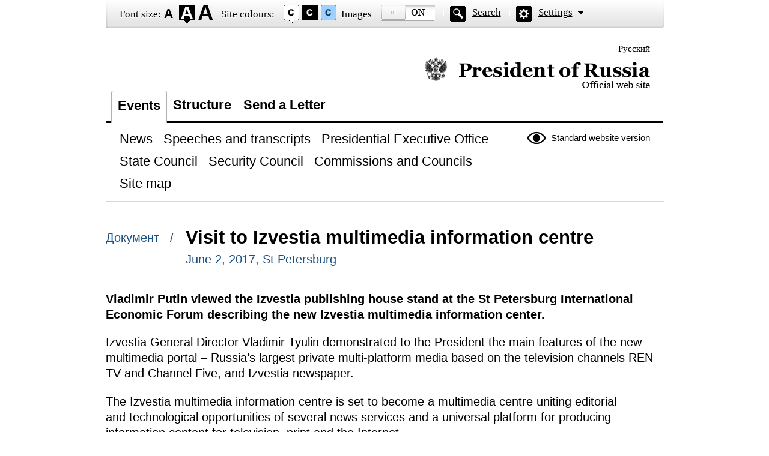

--- FILE ---
content_type: text/html; charset=UTF-8
request_url: http://en.special.kremlin.ru/catalog/regions/SPE/events/54674
body_size: 2391
content:
<!DOCTYPE html PUBLIC "-//W3C//DTD XHTML 1.0 Transitional//EN" "http://www.w3.org/TR/xhtml1/DTD/xhtml1-transitional.dtd"> <html xmlns="http://www.w3.org/1999/xhtml" lang="ru" xml:lang="ru"> <head>  <title>President of Russia</title>  <meta http-equiv="Content-Type" content="text/html;charset=utf-8"/> <meta http-equiv="Content-Language" content="ru"/> <!-- links --> <link rel="stylesheet" type="text/css" media="screen,projection" href="/static/blind/css/master_access.css?4ab4625a2f"/> <link rel="stylesheet" type="text/css" media="screen,projection" href="/static/blind/css/blind-ext.css?5f44596133"/> <script type="text/javascript" src="/static/js/special.js?333cbee5f1"></script>  </head> <body class="imageson fontsize-normal color1 spacing-small sans-serif"> <!-- BEGIN #out --> <div id="out"> <!-- BEGIN #access --> <h2 class="text_only">View settings</h2> <div class="access eng"> <dl class="a-fontsize"> <dt>Font size:</dt> <dd><a href="#" rel="fontsize-small" class="a-fontsize-small"></a></dd> <dd><a rel="fontsize-normal" href="#" class="a-fontsize-normal"></a></dd> <dd><a href="#" rel="fontsize-big" class="a-fontsize-big"></a></dd> </dl> <dl class="a-colors"> <dt>Site colours:</dt> <dd><a href="#" rel="color1" class="a-color1"></a></dd> <dd><a href="#" rel="color2" class="a-color2"></a></dd> <dd><a href="#" rel="color3" class="a-color3"></a></dd> </dl> <dl class="a-images"> <dt>Images</dt> <dd><a rel="imagesoff" href="#" class="a-imagesoff"></a></dd> </dl> <p class="a-search"><a href="/search">Search</a></p> <p class="a-settings"><a href="#">Settings</a></p> <div class="popped"> <h2>Font settings:</h2> <p class="choose-font-family">Select font <a class="font-family" id="sans-serif" rel="sans-serif" href="#">Arial</a> <a class="font-family" rel="serif" id="serif" href="#">Times New Roman</a></p> <p class="choose-letter-spacing">Character spacing <span>(Kerning)</span>: <a class="letter-spacing" id="spacing-small" rel="spacing-small" href="#">Standard</a> <a rel="spacing-normal" class="letter-spacing" id="spacing-normal" href="#">Medium</a> <a rel="spacing-big" class="letter-spacing" id="spacing-big" href="#">Large</a></p> <h2>Colour scheme selection:</h2> <ul class="choose-colors"> <li id="color1"><a rel="color1" href="#"><span>&mdash;</span>Black on white</a></li> <li id="color2"><a rel="color2" href="#"><span>&mdash;</span>White on black</a></li> <li id="color3"><a rel="color3" href="#"><span>&mdash;</span>Dark blue on light blue</a></li> <li id="color4"><a rel="color4" href="#"><span>&mdash;</span>Brown on beige</a></li> <li id="color5"><a rel="color5" href="#"><span>&mdash;</span>Green on dark brown</a></li> </ul> <p class="saveit"><a class="closepopped" href="#"><span>Close panel</span></a> <a class="default" href="#"><span>Default settings</span></a> </p> </div> </div> <!-- END #access --> <div class="header"><p class="switch_lang"> <a href="http://special.kremlin.ru/events/president/news" tabindex="0" rel="alternate" hreflang="ru" itemprop="url">Русский</a> </p> <h1><a href="/events/president/news">Official website of the President of Russia<span class="eng"></span></a></h1> </div>   <div class="nav"> <ul class="gnav"><li><a href="/events/president/news" class="here">Events</a></li> <li><a href="/structure/president" class="">Structure</a></li>  <li><a href="http://en.special.letters.kremlin.ru">Send a Letter</a></li> </ul>   <p class="switch_version"><a href="http://en.kremlin.ru/">Standard website version</a></p> <ul class="subnav">  <li><a class="" href="/events/president/news" itemprop="url"> <span>News</span> </a> </li>  <li><a class="" href="/events/president/transcripts" itemprop="url"> <span>Speeches and transcripts</span> </a> </li>  <li><a class="" href="/events/administration" itemprop="url"> <span>Presidential Executive Office</span> </a> </li>  <li><a class="" href="/events/state-council" itemprop="url"> <span>State Council</span> </a> </li>  <li><a class="" href="/events/security-council" itemprop="url"> <span>Security Council</span> </a> </li>  <li><a class="" href="/events/councils" itemprop="url"> <span>Commissions and Councils</span> </a> </li>  <li><a class="" href="/about/sitemap" itemprop="url"> <span>Site map</span> </a> </li>  </ul>    </div>  <!-- BEGIN #page --> <div class="page"> <div class="singlepost"> <p class="cat">  Документ  &nbsp; / </p> <div class="meta"> <h2>Visit to Izvestia multimedia information centre</h2> <p class="published">June 2, 2017, St Petersburg </p>   </div>   <div class="summary"><p>Vladimir Putin viewed the Izvestia publishing house stand at the St Petersburg International Economic
Forum describing the new Izvestia multimedia information center.</p></div>  <p>Izvestia General Director Vladimir
Tyulin demonstrated to the President the main features of the new multimedia
portal – Russia’s largest private multi-platform media based on the television channels
REN TV and Channel Five, and Izvestia newspaper.</p><p>The Izvestia multimedia information
centre is set to become a multimedia centre uniting editorial and technological
opportunities of several news services and a universal platform for producing
information content for television, print and the Internet.</p><p>In the President’s opinion, there
will be great demand for the new resource.</p><p> Vladimir Putin wished Izvestia’s staff success.</p> </div>  <div class="related"> <div class="c1">  <h3>See also:</h3> <dl> <dt> <a href="/misc/54691">All news about trip to St Petersburg</a> </dt> <dd>  June 1 − 3, 2017   </dd> </dl>  </div> </div>  <p class="published">June 2, 2017, St Petersburg </p>  </div> <!-- END #page -->  <div class="footer">     <p class="switch_version"><a href="http://en.kremlin.ru/">Standard website version</a></p> <ul class="subnav">  <li><a class="" href="/events/president/news" itemprop="url"> <span>News</span> </a> </li>  <li><a class="" href="/events/president/transcripts" itemprop="url"> <span>Speeches and transcripts</span> </a> </li>  <li><a class="" href="/events/administration" itemprop="url"> <span>Presidential Executive Office</span> </a> </li>  <li><a class="" href="/events/state-council" itemprop="url"> <span>State Council</span> </a> </li>  <li><a class="" href="/events/security-council" itemprop="url"> <span>Security Council</span> </a> </li>  <li><a class="" href="/events/councils" itemprop="url"> <span>Commissions and Councils</span> </a> </li>  <li><a class="" href="/about/sitemap" itemprop="url"> <span>Site map</span> </a> </li>  </ul>    <div class="copy"> <p class="what">Официальный сайт Президента России <a href="http://en.kremlin.ru/" class="url">www.kremlin.ru</a> </p> </div> </div> </div> <!-- END #out --> </body> </html>

--- FILE ---
content_type: text/css
request_url: http://en.special.kremlin.ru/static/blind/css/base.css
body_size: 6474
content:
/*
-----------------------------------------------
Site Base Styles
----------------------------------------------- */
* {
    margin: 0;
    padding: 0;
}

body {
    font: 62.5%/1.3 "Times New Roman", serif;
    background: #fff;
}

#out {
    position: relative;
}

/* =Misc(links)
----------------------------------------------- */
a img, fieldset {
    border: none
}

.pda, .print, legend {
    display: none
}

.clr {
    clear: both;
    height: 1px;
    font-size: 1px;
    line-height: 1px;
}

a {
    color: #195183;
}

/* =Header
----------------------------------------------- */
.header {
    width: 100%;
    overflow: hidden;
    padding-top: 94px;
}

.header h1 a {
    width: 375px;
    height: 57px;
    font-size: 21px;
    font-weight: normal;
    overflow: hidden;
    display: block;
    position: relative;
    float: right;
    margin-right: 23px;
    display: inline;
    outline: none
}

.header h1 a span {
    position: absolute;
    width: 375px;
    height: 57px;
    top: 0;
    left: 0;
    background: transparent url(../img/access/president.png) no-repeat 0 0;
    cursor: hand;
}

.header h1 a span.eng {
    position: absolute;
    width: 375px;
    height: 57px;
    top: 0;
    left: 0;
    background: transparent url(../img/access/s/eng/white.png) no-repeat 0 0;
    cursor: hand;
}

/* =page
----------------------------------------------- */
.page {
    font-size: 17px;
    padding-bottom: 25px;
}

/* =nav
----------------------------------------------- */
.nav {
    border-bottom: 1px solid #d8d8d8;
    overflow: hidden;
    width: 100%;
    padding-bottom: 8px;
    margin-bottom: 40px;
    zoom: 1;
}

.gnav {
    list-style: none;
    font-size: 22px;
    font-weight: bold;
    font-family: Georgia, serif;
    width: 99%;
    padding-left: 1%;
    overflow: hidden;
    background: url(../img/access/dot3.png) repeat-x 0 100%
}

.gnav li {
    float: left
}

.gnav li a {
    float: left;
    color: #000;
    text-decoration: none;
    cursor: hand;
    padding: 10px 10px 15px 10px
}

.gnav li a:hover {
    text-decoration: underline;
}

.gnav li a.here {
    border: 1px solid #b0b0b0;
    border-bottom: 0;
    background: #fff;
    -webkit-border-top-right-radius: 4px;
    -moz-border-radius-topright: 4px;
    border-top-right-radius: 4px;
    border-top-left-radius: 4px;
    -moz-border-radius-topleft: 4px;
    -webkit-border-top-left-radius: 4px;
}

.subnav {
    list-style: none;
    font-size: 22px;
    font-family: Georgia, serif;
    padding: 11px 0 8px 16px;
    width: 650px;
    height: 100px;
}

.subnav li {
    float: left;
}

.subnav li a {
    float: left;
    color: #000;
    text-decoration: none;
    cursor: hand;
    padding: 0 0 5px 0;
}

.subnav li a span {
    float: left;
    padding: 2px 7px;
    margin-right: 4px;
    -moz-border-radius: 3px;
    -khtml-border-radius: 3px;
    -webkit-border-radius: 3px;
    border-radius: 3px;
    white-space: nowrap;
}

.subnav li a:hover span {
    background: #d7d7d7;
    text-shadow: #fff 0 1px 0;
}

.subnav li a.here {
    color: #fff;
    background: url(../img/access/arr.png) no-repeat 50% 100%;
}

.subnav li a.here span {
    background: #000;
    -moz-border-radius: 3px;
    -khtml-border-radius: 3px;
    -webkit-border-radius: 3px;
    border-radius: 3px;
    float: left;
    padding: 2px 7px
}

.switch_version {
    float: right;
    clear: right;
    margin-top: 15px;
    display: inline;
    zoom: 1;
}
.switch_lang{
    position: relative;
    float: right;
    }
.switch_lang a,
.switch_version a {
    color: #000;
    text-decoration: none;
    font-size: 15px;
    }
    .switch_lang a{
        position: absolute;
        bottom: 3px;
        right: 23px;
        }
    .switch_version a {
        right: 23px;
        top: -5px;
        position: relative;
        float: left;
        background: url(../img/access/normal.png) no-repeat 0 50%;
        padding: 5px 0 5px 40px;
        }

.switch_lang a:hover,
.switch_version a:hover {
    text-decoration: underline;
}

/* =hentry
----------------------------------------------- */
.hentry {
    margin-bottom: 45px;
    padding: 0 23px;
}

.hentry h2 {
    font-size: 1.29em;
    font-weight: bold;
    font-family: Georgia, serif;
}

.hentry h2 a {
    color: #000;
    text-decoration: none;
}

.published {
    color: #195183;
    margin: .4em 0;
}

.tags {
    margin-top: .6em;
}

.tags a {
    text-decoration: none;
    padding: 1px 2px;
}

.tags a:hover {
    background: #d8edff;
}

.category {
    font-size: 32px;
    padding: 0 0 10px 16px;
    border-bottom: 1px solid #848484;
    font-weight: bold;
}

.subcat {
    font-size: 22px;
    margin-top: 15px;
    margin-bottom: 20px;
    margin-left: 16px;
}

.hentrylist {
    padding-left: 11px;
    margin-top: 33px;
}

.categlist {
    list-style: none;
    padding-left: 16px;
    margin-top: 7px;
    font-size: 22px;
    margin-bottom: 50px;
}

.categlist li {
    margin-bottom: 3px;
}

.categlist li a {
    text-decoration: none;
}

/* =footer
----------------------------------------------- */
.footer {
    padding-top: 12px;
    border-top: 3px solid #000;
    zoom: 1;
    position: relative;
}

dl {
    zoom: 1;
    position: relative;
}

.footer ul {

}

.footer .subnav {
    padding-top: 0;
    padding-bottom: 14px;
    float: left;
    zoom: 1;
}

.footer .switch_version {
    margin-top: 6px;
}

.copy {
    clear: both;
    border-top: 1px solid #d8d8d8;
    padding: 22px 0;
    font-size: 1.4em;
}

.copy .what {
    padding: 12px 0 12px 47px;
    background: url(../img/access/gerb.png) no-repeat 0 50%;
    position: relative;
}

.copy .url {
    position: absolute;
    bottom: 12px;
    color: #000;
    right: 0;
}

/* =pagi
----------------------------------------------- */
.pagi {
    padding: 0 23px;
    margin: 2em 0;
    width: 90%;
    overflow: hidden;
}

.pagi a {
    float: left;
    color: #000;
    text-decoration: none;
    padding-bottom: 5px;
    margin-right: 8px;
}

.pagi a span {
    float: left;
    border: 1px solid #d7d7d7;
    padding: 0 .8em;
    -moz-border-radius: 5px;
    -khtml-border-radius: 5px;
    -webkit-border-radius: 5px;
    border-radius: 5px;
    height: 2em;
    line-height: 2em;
    cursor: hand;
}

.pagi a:hover {
}

.pagi a:hover span {
    background: #d7d7d7;
    border-color: #000;
    text-shadow: #fff 0 1px 0;
}

.pagi a.here {
    background: url(../img/access/arr.png) no-repeat 50% 100%;
}

.pagi a.here span {
    background: #000;
    border-color: #000;
    color: #fff;
    font-weight: bold;

}

.pagi a.here b {
    font-size: 30px;
}

.pagi .pagi-prev {
    margin-right: 25px;
}

.pagi .pagi-next {
    margin-left: 25px;
}

/* =access
----------------------------------------------- */
.access {
    height: 46px;
    background: url(../img/access/access.png) no-repeat 0 0;
    font-size: 17px;
    color: #000;
    position: fixed;
    top: 0;
    width: 929px;
    z-index: 1000;
}

.access a {
    outline: none
}

.a-fontsize {
    float: left;
    padding-top: 13px;
    margin-left: 23px;
    display: inline;
}

.a-fontsize dt {
    text-shadow: #fff 0 1px 0;
}

.a-fontsize dt, .a-fontsize dd {
    float: left;
}

.a-fontsize a {
    text-decoration: none;
    height: 31px;
    margin-left: 5px;
    display: inline;
    float: left;
    background-image: url(../img/access/fontsize.png);
    position: relative;
    top: -5px;
}

.a-fontsize-small {
    width: 20px;
    height: 31px;
}

a.a-fontsize-small:hover, .fontsize-small a.a-fontsize-small {
    background-position: 0 -31px;
}

.a-fontsize-normal {
    width: 26px;
    background-position: -20px 0;
}

a.a-fontsize-normal:hover, .fontsize-normal a.a-fontsize-normal {
    background-position: -20px -31px;
}

.a-fontsize-big {
    width: 26px;
    background-position: -46px 0;
}

a.a-fontsize-big:hover, .fontsize-big a.a-fontsize-big {
    background-position: -46px -31px;
}

.a-colors {
    float: left;
    padding-top: 13px;
    margin-left: 13px;
    display: inline;
    width: 200px;
}

.a-colors dt {
    text-shadow: #fff 0 1px 0;
    float: left;
    margin-right: 10px;
}

.a-colors dd {
    float: left;
}

.a-colors a {
    height: 31px;
    margin-left: 5px;
    display: inline;
    float: left;
    background-image: url(../img/access/colors.png);
    position: relative;
    top: -5px;
    text-decoration: none;
    width: 26px;
}

.eng .a-colors a {
    height: 31px;
    margin-left: 5px;
    display: inline;
    float: left;
    background-image: url(../img/access/s/eng/colors.png);
    position: relative;
    top: -5px;
    text-decoration: none;
    width: 26px;
}

.a-color1 {
}

.a-color2 {
    background-position: -26px 0;
}

.a-color3 {
    background-position: 100% 0;
}

.a-color1:hover, .color1 .a-color1 {
    background-position: 0 -31px;
}

.a-color2:hover, .color2 .a-color2 {
    background-position: -26px -31px;
}

.a-color3:hover, .color3 .a-color3 {
    background-position: 100% -31px;
}

.a-images {
    float: left;
    padding-top: 13px;
    display: inline;
}

.a-images dt {
    text-shadow: #fff 0 1px 0;
    float: left;
    margin-right: 10px;
}

.a-images dd {
    float: left;
}

.a-images a {
    height: 27px;
    margin-left: 5px;
    display: inline;
    float: left;
    background-image: url(../img/access/images.png);
    position: relative;
    top: -5px;
    text-decoration: none;
    width: 90px;
}

.eng .a-images a {
    height: 27px;
    margin-left: 5px;
    display: inline;
    float: left;
    background-image: url(../img/access/s/eng/images.png);
    position: relative;
    top: -5px;
    text-decoration: none;
    width: 90px;
}

.imageson .a-images a {
    background-position: 0 -27px;
}

.a-search, .a-settings {
    float: left;
    padding-left: 49px;
    background: url(../img/access/a-search.png) no-repeat 0 0;
    margin-top: 10px;
    padding-top: 0px;
    padding-bottom: 6px;
    text-shadow: #fff 0 1px 0;
    margin-left: 13px;
    display: inline;
}

.a-settings {
    background-image: url(../img/access/a-settings.png);
}

.a-search a, .a-settings a {
    color: #000;
}

.a-settings a {
    padding-right: 18px;
    background: url(../img/access/arr.png) no-repeat 100% 60%;
}

.popped {
    border: 2px solid #000;
    background: #9ed1ff;
    position: absolute;
    left: 0;
    top: 46px;
    width: 883px;
    z-index: 100;
    padding: 13px 21px 23px 21px;
    color: #063462;
    font-family: Arial, sans-serif;
    font-size: 20px;
    font-weight: bold;
    display: none;
}

.access .popped a {
    color: #063462;
}

.popped h2 {
    font-size: 44px;
    margin-bottom: 15px;
}

.popped p span {
    font-weight: normal
}

.choose-font-family {
    margin-bottom: 10px;
}

#serif {
    font-family: "Times New roman", serif;
}

.font-family, .letter-spacing {
    padding: 2px 4px;
    border: 1px solid #063462;
    text-decoration: none;
    -moz-border-radius: 3px;
    -khtml-border-radius: 3px;
    -webkit-border-radius: 3px;
    border-radius: 3px;
    color: #063462;
}

.here.font-family, .here.letter-spacing, .spacing-small #spacing-small, .spacing-normal #spacing-normal, .spacing-big #spacing-big, .serif #serif, .sans-serif #sans-serif {
    background: #063462;
    color: #9ed1ff;
}

.choose-letter-spacing {
    margin-bottom: 1em;
}

#out #spacing-small {
    letter-spacing: 0px;
}

#out #spacing-normal {
    letter-spacing: 2px;
}

#out #spacing-big {
    letter-spacing: 5px;
}

.choose-colors {
    font-size: 22px;
    list-style: none;
}

.choose-colors a {
    display: block;
    padding: 10px 22px;
    text-decoration: none;
    zoom: 1;
}

.choose-colors a span {
    display: none
}

#color1 a {
    color: #000;
    background: #fff
}

#color2 a {
    color: #fff;
    background: #000
}

#color3 a {
    color: #063462;
    background: #9dd1ff;
    border: 6px solid #063462;
    padding: 4px 16px
}

#color4 a {
    color: #4d4b43;
    background: #f7f3d6
}

#color5 a {
    color: #a9e44d;
    background: #3b2716
}

.color1 #color1 span,
.color2 #color2 span,
.color3 #color3 span,
.color4 #color4 span,
.color5 #color5 span {
    display: inline;
    margin-right: 5px;
}

.saveit {
    width: 100%;
    overflow: hidden;
    font-size: 22px;
    font-weight: bold;
    margin-top: 15px;
    padding: 5px 0;
}

#out .saveit a {
    float: right;
    border: 4px solid #063462;
    text-decoration: none;
    color: #9dd1ff;
    background: #063462;
    margin-left: 28px;
    display: inline

}

.saveit a span {
    padding: 6px 14px;
    border: 2px solid #9dd1ff;
    float: left;
}

.color1 .popped {
    border-color: #000;
    background: #fff;
    color: #000;
}

.color1 .popped a, .color1 .access .popped a {
    color: #000
}

.color1 #out .font-family, .color1 #out .letter-spacing {
    color: #000;
    border-color: #000
}

.color1 #out .here.font-family, .color1 #out .here.letter-spacing, .color1.spacing-small #out #spacing-small, .color1.spacing-normal #out #spacing-normal, .color1.spacing-big #out #spacing-big, .color1.serif #out #serif, .color1.sans-serif #out #sans-serif {
    color: #fff;
    background: #000
}

.color1 #out .saveit a {
    background: #000;
    border-color: #000
}

.color1 .saveit a span {
    border-color: #fff;
    color: #fff
}

/* =font-size
----------------------------------------------- */
.fontsize-big .page {
    font-size: 23px
}

.fontsize-small .page {
    font-size: 14px
}

/* =spacing
----------------------------------------------- */
.spacing-normal .page, .spacing-normal .popped {
    letter-spacing: 2px
}

.spacing-big .page, .spacing-big .popped {
    letter-spacing: 5px
}

.sans-serif .page, .sans-serif .nav a, .sans-serif .subnav a, .sans-serif .footer, .sans-serif #out h2, .sans-serif .popped {
    font-family: Arial, sans-serif
}

.serif .popped {
    font-family: Georgia, serif
}

.imagesoff .page img {
    display: none
}

/* =big news
----------------------------------------------- */
.cat {
    float: left;
    margin-right: 1em;
    padding-top: .35em;
    font-size: 1.35em;
    color: #195183
}

.meta {
    display: table;
    zoom: 1;
    margin-bottom: 36px;
}

.printversion {
    margin-left: -25px;
    position: relative;
    zoom: 1;
}

.printversion a {
    padding-left: 25px;
    background: transparent url(../img/access/s/print.png) no-repeat 0 50%;
}

.singlepost h2 {
    font-size: 1.8em
}

.singlepost p {
    margin-bottom: 1em;
    font-size: 1.2em;
}

.singlepost .meta .published, .singlepost .meta .tags {
    margin: 4px 0;
}

.related {
    width: 883px;
    overflow: hidden;
    border: 3px solid #000;
    margin: 2em 0;
    padding: 15px 20px
}

.related h3 {
    font-size: 1.3em;
    font-weight: bold;
    margin-bottom: 10px;
}

.related dt {
    font-size: 1.3em;
    margin-bottom: 5px;
}

.related dt a {
    text-decoration: none
}

.related dd {
    margin-bottom: 1.3em
}

.c1 {
    float: left;
}

.c2 {
    width: 400px;
    float: right;
}

.summary {
    font-weight: bold;
}

/* =letter
----------------------------------------------- */
.letter {
    margin: 0;
}

.letter h2 {
    margin: 0 23px 20px 23px;
    font-size: 1.8em;
}

.letter .note {
    border-bottom: 1px solid #d8d8d8;
    padding: 10px 23px 10px 23px;
}

.letter .req {
    font-weight: bold;
    font-size: 44px;
    position: relative;
    color: #970000;
    line-height: 18px;
    font-family: Georgia, serif;
}

.letter .row {
    margin-bottom: 20px;
}

.letter form {
    margin: 1.5em 0 1em 0
}

.letter label {
    display: block;
    font-size: 1.3em;
    font-weight: bold;
    padding-bottom: 5px;
    font-family: Georgia, serif
}

.letter label span {
    font-weight: normal;
}

.inp, .letter textarea {
    width: 901px;
    border: 2px solid #000;
    font-size: 22px;
    padding: 6px 12px;
    font-family: Georgia, serif
}

.letter select {
    font-size: 22px;
    width: 100%;
}

.letter select option {
    padding: 3px;
}

.letter textarea {
    height: 546px;
}

.letter .error .inp {
    color: #970000;
    border-color: #970000;
    font-weight: bold
}

.letter .disabled {
    color: #fff;
    background: #000;
}

.last {
    width: 60%;
    overflow: hidden;
    margin-top: 20px;
    float: right;
}

.last a, .search .row a {
    float: right;
    background: #000;
    border: 4px solid #000;
    text-decoration: none;
}

.last a span, .search .row a span {
    border: 2px solid #fff;
    padding: 5px 17px 5px 48px;
    color: #fff;
    font-size: 32px;
    float: left;
    background: url(../img/access/send.png) no-repeat 14px 50%;
}

/* =search
----------------------------------------------- */
.search h1, .searchresult {
    font-size: 32px;
    padding-left: 23px;
}

.searchresult {
    padding: 0 0 5px 23px;
    border-bottom: 1px solid #d8d8d8;
    margin-bottom: 40px;
    margin-top: 35px;
}

.search .hentry {
    position: relative;
}

.search .hentry .nom {
    position: absolute;
    left: 0;
    top: 5px;
    color: #195183;
}

.search .row {
    width: 903px;
    margin-left: 23px;
    overflow: hidden;
    padding: 4px 0;
}

.search .row .inp {
    width: 680px;
    float: left;
    font-style: italic;
    padding: 10px
}

.search .row a {
    float: right;
}

.search .row a span {
    padding-top: 1px;
    padding-bottom: 1px;
    background-image: url(../img/access/search.png)
}

.search1, .search2 {
    font-size: 22px;
    line-height: 1.4;
    padding-left: 23px;
}

.search h3 {
    margin-top: 1em;
    padding-left: 23px;
    font-size: 22px;
    font-weight: bold;
    font-family: Georgia, serif;
}

.timear, .contentsize {
    color: #000;
    text-decoration: none;
    font-weight: bold;
    padding: 2px 4px;
}

.contentsize {
    text-decoration: underline
}

.timear span {
    font-weight: normal;
}

.timear em {
    font-style: normal;
    font-weight: bold;
    text-decoration: underline
}

.search1 .here, .search2 .here {
    background: #d7d7d7;
    -moz-border-radius: 3px;
    -khtml-border-radius: 3px;
    -webkit-border-radius: 3px;
    border-radius: 3px;
    text-shadow: #fff 0 1px 0;
    text-decoration: none
}

.search2 .here em {
    text-decoration: none;
}

.search2 select {
    font-size: 18px;
}

.search2 select option {
    padding-right: .6em;
}

.goup {
    width: 100%;
    overflow: hidden;
    margin-top: 1em;
}

.goup a {
    float: right;
    margin-right: 23px;
    display: inline;
    padding: 5px 47px 5px 0;
    background: url(../img/access/up.png) no-repeat 100% 50%;
    color: #000;
    text-decoration: none
}

.search-small .row {
    width: 100%;
    overflow: hidden;
    margin: 0;
}

.search-small h3 {
    padding-left: 13px;
}

#out .search-small .inp {
    width: 690px;
}

/* =sitemap
----------------------------------------------- */
.sitemap h1 {
    font-size: 32px;
}

.sitemap dl {
    width: 290px;
    margin-right: 14px;
    float: left;
    margin-top: 1.5em;
    margin-bottom: 23px;
}

.sitemap dl.wide {
    clear: both;
    width: auto;
    float: none;
}

.sitemap dt {
    font-size: 1.3em;
    padding: 0 0 5px 13px;
    border-bottom: 1px solid #848484;
    font-weight: bold;

}

.sitemap dd {
    padding: 13px 0 0 32px;
}

.sitemap dd ul {
    list-style: none;
    font-size: 1.3em;
}

.sitemap dd li {
    margin-bottom: 3px;
}

.sitemap dd li a {
    text-decoration: none;
}

/* =gos
----------------------------------------------- */
.gos h1 {
    font-size: 32px;
    margin-bottom: 24px;
}

.pop dt {
    padding: 14px 0 14px 23px;
    background: url(../img/access/arrr.png) no-repeat 0 50%;
    font-size: 22px;
    font-weight: bold;
    border-bottom: 1px solid #d8d8d8;
    cursor: hand;
    zoom: 1;
    cursor: pointer;
    position: relative;
}

.pop dt.opened {
    color: #fff;
    background: #000 url(../img/access/arrb.png) no-repeat 12px 50%;
    border-color: #000;
    padding-left: 43px;
}

.pop dt:hover {
    text-decoration: underline
}

.pop dt.opened:hover {
    text-decoration: none;
}

.pop dd {
    display: none;
    padding-top: 20px;
    zoom: 1;
}

.pop dd p, .pop dd img {
    margin-bottom: 1em;
    padding: 0 23px 0 23px;
}

.pop dd p.gos-addr {
    background: url(../img/access/gos-addr.png) no-repeat 0 5px;
}

.pop dd p.gos-phone {
    background: url(../img/access/gos-phone.png) no-repeat 0 5px;
}

.pop dd strong {

}

#out dd .closeme {
    width: 100%;
    overflow: hidden;
    padding: 0;
}

.closeme a {
    color: #000;
    float: right;
    padding-left: 24px;
    background: url(../img/access/closeme.png) no-repeat 0 50%;
    margin-right: 23px;
    display: inline;
}

.lastupdate {
    font-style: italic;

    text-align: right;
    padding-right: 23px;
}

.lica {
    width: 100%;
    border-spacing: 0;
    border-collapse: collapse;
    margin-bottom: 40px;
    margin-top: 23px;
}

.lica .entry-list {
    display: block;
    font-size: 0.77em;
}

.lica th, .lica td {
    border-bottom: 1px solid #b2b2b2;
}

.lica th {
    padding: 15px 0 12px 23px;
    vertical-align: top;
    text-align: left;
    font-weight: normal
}

.lica td {
    text-align: right;
    font-size: 1.3em;
    padding-right: 23px;
    padding: 12px 23px 12px 0;
}

.lica td a {
    color: #000;
}

.pop dd ul {
    list-style: none;
    padding: 20px 23px 20px 23px;
}

.pop dd li {
    margin-bottom: 5px;
}

.pop dd li a {
    color: #000;
}

.departments, .popg .popg {
    margin-left: 80px;
    margin-right: 30px;
}

.departments dd {
    position: relative;
    padding-bottom: 2em;
}

.departments dd .dep-close {
    position: absolute;
    right: 20px;
    bottom: 0;
    padding-left: 24px;
    background: url(../img/access/closeme.png) no-repeat 0 50%;
    margin-right: 23px;
}

.departments dt a {
    color: #000;
    text-decoration: none;
}

.departments dt.opened a {
    color: #fff
}

.pop blockquote {
    padding: 0 23px;
    font-style: italic;
    font-size: 1.3em;
    margin-bottom: 35px;
}

#out .pop blockquote p {
    padding: 0;
    margin: 0;
    background: none;
}

.pop blockquote cite {
    display: block;
    text-align: right;
    margin-top: 1em;
    font-size: .8em
}

.popg dd p {
    margin-bottom: 1em;
    padding: 0 23px;
    font-size: 1.3em;
    background: url(../img/access/dash.png) no-repeat 0 .6em
}

#out .popg dd p.closeme {
    padding: 0;
    background: none;
    font-size: 1em;
}

.hl {
    background: #000;
    color: #fff;
    padding: 1px 2px;
}

.textcontent {
    margin-left: 22px;
}

.textcontent p {
    margin-bottom: 1em;
}

.gos-top img {
    float: left;
    margin-right: 12px;
}

.b-gos-entry {
    clear: both;
}

.chooseto input {
    float: left;
    margin-right: 10px;
    margin-top: 5px;
}

.choosetolabel {
    margin-bottom: 5px;
}

.file-attach {
    cursor: pointer;
    float: left;
    height: 64px;
    margin-top: 20px;
    overflow: hidden;
    position: relative;
    width: 250px;
}

.file-attach-btn {
    cursor: pointer;
    display: inline-block;
    font-size: 22px;
    height: 64px;
    left: 0;
    line-height: 62px;
    padding-left: 22px;
    position: absolute;
    text-decoration: none;
    top: 0;
    width: 250px;
    z-index: 5;
}

.file-attach-btn span {

    display: inline-block;
    height: 26px;
    margin-right: 20px;
    position: relative;
    top: 5px;
    width: 22px;
}

.color1 .file-attach-btn span {
    background: url("../img/attach-file-icon-sprite.png") -88px -0px no-repeat;
}

.color1 .file-attach-btn {
    color: black !important;
}

.color2 .file-attach-btn span {
    background: url("../img/attach-file-icon-sprite.png") -0px -0px no-repeat;
}

.color2 .file-attach-btn {
    color: white !important;
}

.color3 .file-attach-btn span {
    background: url("../img/attach-file-icon-sprite.png") -22px -0px no-repeat;
}

.color3 .file-attach-btn {
    color: #063462 !important;
}

.color4 .file-attach-btn span {
    background: url("../img/attach-file-icon-sprite.png") -66px -0px no-repeat;
}

.color4 .file-attach-btn {
    color: #59422e !important;
}

.color5 .file-attach-btn span {
    background: url("../img/attach-file-icon-sprite.png") -44px -0px no-repeat;
}

.color5 .file-attach-btn {
    color: #a9dd38 !important;
}

.file-attach-btn:hover {
    text-decoration: none;
}

#id-file {
    opacity: 0;
    filter: progid:DXImageTransform.Microsoft.Alpha(opacity=0);
    height: 64px;
    font-size: 250px;
    border: 0;
    padding: 0;
    position: absolute;
    top: 0;
    right: 0;
    z-index: 10;
    cursor: pointer;
}

#flood {
    color: red;
    margin-top: 20px;
    text-align: center;
}

#flood.hide {
    display: none;

}

/** cabinet **/

#msg-list h3 {
    font-size: 17px;
    border-bottom: 1px solid #d8d8d8;
    padding-bottom: 15px;
}

#msg-list .item {

    line-height: 2;
}

#msg-list .item.first {
    margin-top: 15px;
}

#msg-list .item span {
    font-weight: bold;
}

#msg-list .item span.status, #msg-list .item span.more {
    font-weight: normal;
}

#msg-list .item span.more {
    text-decoration: underline;
    cursor: pointer;
}

#msg-list .item p {
    margin-bottom: 20px;
}

.item .msg {
    margin-bottom: 20px;
}

#msg-list .items_separator {
    display: block;
    width: 100%;
    padding-top: 10px;
    padding-bottom: 10px;
    border-bottom: 1px solid #d8d8d8;
    border-top: 1px solid #d8d8d8;
    margin-top: 70px;
    font-weight: bold;
}

.sep {
    margin: 50px 0;
}

.title_main {
    margin-bottom: 25px;
}

.wrapper_text p {
    margin-bottom: 20px;
}

.secondlevel_nav {
    padding: 0 0 50px;
}

.secondlevel-nav .page-section {
}

.secondlevel_nav select {
    height: 65px;
    width: 770px;
    border: thick solid; /* inherits global border-color */
    margin: 0 10px 10px 10px;
    font-size: 25px;
    color: #000;
    background-color: #FFF;
    line-height: 39px;
}

.secondlevel_nav select option {
    background-color: #FFF;
}

.separate_dates dd {
    font-size: 17px;
    margin-bottom: 29px;
    padding-right: 180px;
}

.separate_dates dt {
    float: right;
    font-size: 17px;
}

.pic img {
    width: 680px;
}

.pic {
    margin: 30px 0;
}

.person__wrapper {
    clear: both;
    overflow: hidden;
    margin-bottom: 40px;
}

.press_contacts_left {
    width: 400px;
    float: left;
}

.press_contacts_right {
    width: 140px;
    height: 140px;
    overflow: hidden;
    margin-top: -2px;
    float: right;
    text-align: right;
}
.contacts_name
{
    font-size: 25px;
}
.person__description{
    font-size: 18px;
}

.biography-link{
    padding-top:8px;
    font-size: 22px;
    color: #000;
    float:right;
}


--- FILE ---
content_type: text/css
request_url: http://en.special.kremlin.ru/static/blind/css/blue.css
body_size: 890
content:
body.color3 {
	background:#9dd1ff;
	color:#063462
	}
.color3 .hl{background:#063462;color:#9dd1ff;padding:1px 2px;}
.color3 a,.color3 .published,.color3 .cat,.color3 .search .hentry .nom,.color3 .pop dd li a {color:#000000;}
	.color3 .subnav li a:hover span{background:#b5dcff}
.color3 .gnav li a,.color3 .subnav li a,.color3 .subnav li a.here,.color3 .switch_version a,.color3 .hentry h2 a,.color3 .pagi a,.color3 .access,.color3 .goup a,.color3 .closeme a{color:#063462}
.color3 .gnav li a.here{background:#9dd1ff}
.color3 .subnav li a.here span{background:#063462;color:#9dd1ff}
.color3 .search1 .here,.color3 .search2 .here{color:#9dd1ff;background:#063462;text-shadow:none}

.color3 .gnav li a.here,.color3 .letter .note {border-color:#555;}	
.color3  .nav{border-color:#063462;}
.color3 .footer,.color3 .related,.color3 .copy{border-color:#063462}
.color3 .inp,.color3 .letter textarea{border-color:#063462;background:#9dd1ff;color:#063462}

.color3 .a-fontsize dt, .color3 .access dt, .color3 .access a {text-shadow:none}
.color3  .subnav li a:hover span {text-shadow:none;}

.color3 .last a,.color3 .search .row a{background:#063462;border-color: #063462;}
.color3 .last a span,.color3  .search .row a span{border-color:#9dd1ff;color:#9dd1ff;background-image:url(../img/access/s/blue_send.png);}
.color3 .pop dt.opened{color:#9dd1ff;border-color:#063462;background:#063462;}
.color3 .pop dt,.color3 .lica th,.color3 .lica td {border-color:#063462}

.color3 .popg dd p{background-image:url(../img/access/s/blue_dash.png)}
.color3 .closeme a{background-image:url(../img/access/s/blue_closeme.png)}
.color3 .pop dd p.gos-addr{background-image:url(../img/access/s/blue_gos-addr.png)}
.color3 .pop dd p.gos-phone{background-image:url(../img/access/s/blue_gos-phone.png)}
.color3 .goup a{background-image: url(../img/access/s/blue_up.png);}
.color3 .pop dt.opened{background:#063462 url(../img/access/s/blue_arrb.png) no-repeat 12px 50%;}
.color3 .pop dt{background-image:url(../img/access/s/blue_arrr.png)}
.color3 .pagi a:hover span{border-color:#063462;background:#b5dcff}
.color3 .pagi a.here span{background:#063462;border-color:#063462;color:#9dd1ff}
.color3 .pagi a.here{background-image:url(../img/access/s/blue_arr.png)}
.color3  .header h1 a span{background-image:url(../img/access/s/blue_president.png)}
.color3  .header h1 a span.eng{background-image:url(../img/access/s/eng/blue.png)}
.color3 .gnav{background-image:url(../img/access/s/blue_dot3.png)}
.color3 .switch_version a{background-image:url(../img/access/s/blue_normal.png)}
.color3 .access{background-image:url(../img/access/s/blue_access.png)}
.color3 .subnav li a.here{background-image:url(../img/access/s/blue_arr.png)}
.color3 .copy  .what{background-image:url(../img/access/s/blue_gerb.png)}
.color3 .a-fontsize a{background-image:url(../img/access/s/blue_fontsize.png);}
.color3 .eng .a-colors a{background-image:url(../img/access/s/eng/colors.png)}
.color3 .a-colors a{background-image:url(../img/access/s/blue_colors.png)}
.color3 .eng .a-images a{background-image:url(../img/access/s/eng/blue_images.png)}
.color3 .a-images a{background-image:url(../img/access/s/blue_images.png)}
.color3 .a-search{background-image:url(../img/access/s/blue_a-search.png)}
.color3 .a-settings{background-image:url(../img/access/s/blue_a-settings.png);}
.color3 .printversion a{background-image:url(../img/access/s/blue_print.png);}
.color3 .pop dt, .color3 .copy,.color3 .searchresult,.color3 .pagi a span,.color3 .pagi a:hover span{
	border-color:#063462;
	}
	